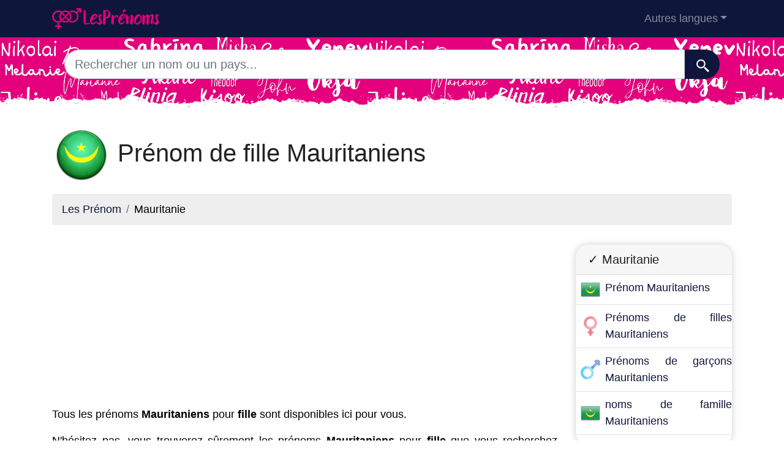

--- FILE ---
content_type: text/html; charset=UTF-8
request_url: https://lesprenoms.eu/mauritanie/fille
body_size: 9954
content:
<!DOCTYPE html>
<html lang="fr"  >

<head>

<meta charset="utf-8">
<meta name="viewport" content="width=device-width, initial-scale=1, shrink-to-fit=no">
<title>Prénom de fille Mauritaniens - Prénom féminin les plus courants en Mauritanie. </title>
<base href="https://lesprenoms.eu/">
		
			
  <meta name="description" content="Si vous cherchez des prénom de filles Mauritaniens, nous vous aidons à trouver les prénom de filles Mauritaniens les plus populaires à 2026">
    <meta property="og:description" content="Si vous cherchez des prénom de filles Mauritaniens, nous vous aidons à trouver les prénom de filles Mauritaniens les plus populaires à 2026" />
    <meta property="og:type" content="article" />
<meta property="og:title" content="Prénom de fille Mauritaniens - Prénom féminin les plus courants en Mauritanie. " />
<meta property="og:url" content="https://lesprenoms.eu/mauritanie/garcon" />
<meta property="og:site_name" content="lesprenoms.eu" />


<meta property="og:image" content="https://lesprenoms.eu/img/lesprenoms.eu/default/1200.jpg" />
<meta property="og:image:secure_url" content="https://lesprenoms.eu/img/lesprenoms.eu/default/1200.jpg" />

<meta name="twitter:card" content="summary_large_image" />
<meta name="twitter:description" content="Si vous cherchez des prénom de filles Mauritaniens, nous vous aidons à trouver les prénom de filles Mauritaniens les plus populaires à 2026" />
<meta name="twitter:title" content="Prénom de fille Mauritaniens - Prénom féminin les plus courants en Mauritanie. " />
<meta name="twitter:site" content="lesprenoms.eu" />
<meta name="twitter:image" content="https://lesprenoms.eu/img/lesprenoms.eu/default/1200.jpg" />
<meta name="twitter:creator" content="lesprenoms.eu" />

<link rel="apple-touch-icon" sizes="57x57" href="images/favicon/apple-icon-57x57.png">
<link rel="apple-touch-icon" sizes="60x60" href="images/favicon/apple-icon-60x60.png">
<link rel="apple-touch-icon" sizes="72x72" href="images/favicon/apple-icon-72x72.png">
<link rel="apple-touch-icon" sizes="76x76" href="images/favicon/apple-icon-76x76.png">
<link rel="apple-touch-icon" sizes="114x114" href="images/favicon/apple-icon-114x114.png">
<link rel="apple-touch-icon" sizes="120x120" href="images/favicon/apple-icon-120x120.png">
<link rel="apple-touch-icon" sizes="144x144" href="images/favicon/apple-icon-144x144.png">
<link rel="apple-touch-icon" sizes="152x152" href="images/favicon/apple-icon-152x152.png">
<link rel="apple-touch-icon" sizes="180x180" href="images/favicon/apple-icon-180x180.png">
<link rel="icon" type="image/png" sizes="192x192"  href="images/favicon/android-icon-192x192.png">
<link rel="icon" type="image/png" sizes="32x32" href="images/favicon/favicon-32x32.png">
<link rel="icon" type="image/png" sizes="96x96" href="images/favicon/favicon-96x96.png">
<link rel="icon" type="image/png" sizes="16x16" href="images/favicon/favicon-16x16.png">
<meta name="msapplication-TileColor" content="#ffffff">
<meta name="msapplication-TileImage" content="images/favicon/ms-icon-144x144.png">
<meta name="theme-color" content="#ffffff">


<link rel="stylesheet" href="https://cdn.jsdelivr.net/npm/bootstrap@4.6.2/dist/css/bootstrap.min.css" integrity="sha384-xOolHFLEh07PJGoPkLv1IbcEPTNtaed2xpHsD9ESMhqIYd0nLMwNLD69Npy4HI+N" crossorigin="anonymous" />


<style>
header{
    background-image: url(images/fondo.png);
  background-color:#e4007c;

    min-height: 120px;

    display:flex;
    position:relative;
    z-index:0;
    padding-bottom:0px;
}




header::after{
    content:'';
    width: 100%;
    height: 30px;
    background-image: url(images/hero-border.png);
    background-repeat: repeat-x;
    position:absolute;
    bottom:0;
    left:0;


}

footer{

  min-height: 180px;

display:flex;
position:relative;


    content:'';
    width: 100%;
    height: 30px;
    background-image: url(images/footer-border.png);
    background-repeat: repeat-x;
    position:relative;
    top:20;
    left:0;


}

h1,h2,h3,h4,h5{color:#903930; }

.cajita{ margin-bottom:20px; padding-bottom:20px; margin-top:20px; border-bottom:2px solid #FFF;}

.cajita{color:#fff!important;}

a {}

/* unvisited link */
a:link {
  color: #0F163b;

}

a:visited {
  color: #0F163b;

}



/* mouse over link */
a:hover {

  text-decoration:underline;
}

.btn-granate{color:#fff ! important;
background-color:#903930;
text-decoration:none ! important;
}

a:hover.btn-granate  {
background-color:#0F163b! important;
}

.btn-1{color:#FFF !important;
background-color:#0F163B;
text-decoration:none ! important;
}

a:hover.btn-1  {
  color:#FFF !important;
background-color:#666! important;
}


.btn-2{
  color:#FFF !important;
background-color:#903930;
text-decoration:none !important;
}

a:hover.btn-2  {
  color:#FFF !important;
background-color:#0F163B! important;
}


.btn-rosa{
  color:#FFF !important;
background-color:#e4007c;
text-decoration:none !important;
}

a:hover.btn-rosa  {
  color:#FFF !important;
background-color:#0F163b ! important;
}


.btn-azul{
  color:#FFF !important;
background-color:#0073e4;
text-decoration:none !important;
}

a:hover.btn-azul  {
  color:#FFF !important;
background-color:#0F163b! important;
}

.dropdown-item{
  text-decoration:none ! important;
}
.text-white a{color:#fff!important;}

.breadcrumb{background-color:#eee;}


.page {
  background-color: #f8f5de;
  background-image: linear-gradient(to right, rgba(255,210,0,0.3), rgba(200, 160, 0, 0.1) 11%, rgba(0,0,0,0) 35%, rgba(200, 160, 0, 0.1) 65%);
  box-shadow: inset 0 0 75px rgba(255,210,0,0.1), inset 0 0 20px rgba(255,210,0,0.2), inset 0 0 30px rgba(220,120,0,0.3);
  color: rgba(0,0,0,0.3);



  padding: 3em;

}

.pagegris {
  background-color: #eee;




  padding: 3em;

}

.fluix {opacity:0.8;}





body {
            font-family: 'Candara', sans-serif !important;
            background: #FFFFFF;
            font-weight: 400 !important;
            color:#000!important;
            font-size:18px!important;
        }
p{font-size:18px!important}
a{font-size:18px!important}
        h1,
        h2,
        h3,
        h4,
        h5,


        h1 {
            color: #222222
        }

        h2,
        h5,
        h6 {
            color: #222222
        }

        h3 {
            color: #222222
        }

        h4 {
            color: #222222
        }

        .list-item{margin-bottom:10px!important;}





        .card{
  border: none;
  transition: all 500ms cubic-bezier(0.19, 1, 0.22, 1);
 overflow:hidden;
 border-radius:20px;
 min-height:300px;
   box-shadow: 0 0 12px 0 rgba(0,0,0,0.2);


   transition: all 500ms cubic-bezier(0.19, 1, 0.22, 1);

  background-repeat:no-repeat;
  background-position: center center;
}

  .card:hover {
    transform: scale(0.95);
  }



  .hover{
    transition: all 500ms cubic-bezier(0.19, 1, 0.22, 1);
    background-size:90%;
background-repeat:no-repeat;
background-position: center center;

  }
  .hover:hover {
    transform: scale(1.10);
  }





.card2{
  border: none;
  transition: all 500ms cubic-bezier(0.19, 1, 0.22, 1);
 overflow:hidden;
 border-radius:20px;

   box-shadow: 0 0 12px 0 rgba(0,0,0,0.2);


}



  .adsbygoogle {
  display: flex;
  justify-content: center;
  align-items: center;
  min-height: 380px;
}


@media(min-width: 500px) {
  .adsbygoogle {
  display: flex;
  justify-content: center;
  align-items: center;
  min-height: 280px;
}
}

.adsbygoogle-noablate{
  min-height: 126px!important;
}





  </style>









<link rel="canonical" href="https://lesprenoms.eu/mauritanie/garcon" />
<link rel="alternate" hreflang="es" href="https://nombresdepersona.com/mauritania/niña" />
<link rel="alternate" hreflang="en" href="https://firstnam.es/mauritania/girl" />
<link rel="alternate" hreflang="de" href="https://dervorname.com/mauretanien/madchen" />
<link rel="alternate" hreflang="fr" href="https://lesprenoms.eu/mauritanie/fille" />
<link rel="alternate" hreflang="it" href="https://nomipropri.eu/mauritania/bambina" />
<link rel="alternate" hreflang="pt" href="https://nomesproprios.com/mauritania/menina" />
<link rel="alternate" hreflang="pl" href="https://nazwy.org/mauretania/dziewczyna" />
<link rel="alternate" hreflang="nl" href="https://voornamen.eu/mauritanie/meisje" />
<link rel="alternate" hreflang="ru" href="https://xn--80ajiqg.net/mavritanija/девушка" />

</head>
<body>

    <!-- Navigation -->
    <nav class="navbar navbar-expand-lg navbar-dark" style="background-color:#0F163b">
      <div class="container">
      <a class="navbar-brand" href="./"><img src="logo/fr.png" width="175" height="35" alt="lesprenoms.eu logo"></a>
        <button class="navbar-toggler navbar-toggler-right" type="button" data-toggle="collapse" data-target="#navbarResponsive" aria-controls="navbarResponsive" aria-expanded="false" aria-label="Toggle navigation">
          <span class="navbar-toggler-icon"></span>
        </button>

        <div class="collapse navbar-collapse dropdown" id="navbarResponsive">
        <ul class="navbar-nav ml-auto">
         
                        <li class="nav-item dropdown">
                            <a class="nav-link dropdown-toggle" id="dropdown09" href="#" data-toggle="dropdown" + aria-expanded="false">Autres langues</a>
                            <div class="dropdown-menu dropdown-content" aria-labelledby="dropdown09">
                            <a class="dropdown-item" href="https://nombresdepersona.com" hreflang="es"><img src="flags/es.png" /> Nombres de Persona</a>            
                            <a class="dropdown-item" href="https://firstnam.es" hreflang="en"><img src="flags/gb.png" /> First names</a>                            <a class="dropdown-item" href="https://dervorname.com" hreflang="en"><img src="flags/de.png" /> Vornamen</a>                                                        <a class="dropdown-item" href="https://nomipropri.eu" hreflang="en"><img src="flags/it.png" /> Nomi Propri</a>                            <a class="dropdown-item" href="https://nomesproprios.com"><img src="flags/pt.png" /> Nomes proprios</a>                            <a class="dropdown-item" href="https://nazwy.org"><img src="flags/pl.png" /> Nazwy</a>                            <a class="dropdown-item" href="https://voornamen.eu"><img src="flags/nl.png" /> Voornamen</a>                            <a class="dropdown-item" href="https://xn--80ajiqg.net"><img src="flags/ru.png" /> имена</a>                        











                            </div>
                        </li>
   
                    </ul>
          </div>
      
      </div>
    </nav>  
    <header>
    <div class="container">

  


<div class="row justify-content-center">
                      <div class="col-12">
                          <form action="search.php" method="GET">
                              <div class="card-body row no-gutters align-items-center">
                                  <div class="col-auto">
                                      <i class="fas fa-search h4 text-body"></i>
                                  </div>
                                  <!--end of col-->
                                  <div class="col">
                                      <input style="border-radius: 60px 0 0 60px;" autocomplete="off"  class="form-control form-control-lg form-control-borderless" id="searchap" name="q" type="search" placeholder="Rechercher un nom ou un pays..." autocomplete="off">
                                     
                                  </div>
                                  <!--end of col-->
                                  <div class="col-auto">
                                      <button style="border-radius: 0 60px 60px 0;background-color:#0F163b" aria-label="Recherche"  class="btn btn-lg" type="submit">
                                      <svg fill="#FFFFFF" xmlns="http://www.w3.org/2000/svg"  viewBox="0 0 22 22" width="23px" height="23px">    <path d="M 9 2 C 5.1458514 2 2 5.1458514 2 9 C 2 12.854149 5.1458514 16 9 16 C 10.747998 16 12.345009 15.348024 13.574219 14.28125 L 14 14.707031 L 14 16 L 20 22 L 22 20 L 16 14 L 14.707031 14 L 14.28125 13.574219 C 15.348024 12.345009 16 10.747998 16 9 C 16 5.1458514 12.854149 2 9 2 z M 9 4 C 11.773268 4 14 6.2267316 14 9 C 14 11.773268 11.773268 14 9 14 C 6.2267316 14 4 11.773268 4 9 C 4 6.2267316 6.2267316 4 9 4 z"/></svg>
                                      </button>
                                  </div>
                                  <!--end of col-->
                              </div>
                          </form>
                          
                      </div>
                
    </div>


</div>

</header>

   
    <!-- Page Content -->
    <div class="container" style="text-align: justify;">

        <!-- Page Heading/Breadcrumbs -->
        <h1 class="mt-4 mb-3"><img src="flags/mr256.png" width="96px" height="96px"/>   Prénom de fille Mauritaniens </h1>

        <ol class="breadcrumb">
            <li class="breadcrumb-item">
                <a href="./">Les Prénom</a>
            </li>
            <li class="breadcrumb-item">
          Mauritanie            </li>
        </ol>

<div class="row">
<div class="col-sm-9 col-md-9">

<script async src="https://pagead2.googlesyndication.com/pagead/js/adsbygoogle.js"></script>
<!-- horizontal adaptable -->
<ins class="adsbygoogle"
     style="display:block"
     data-ad-client="pub-8178564232918506"
     data-ad-slot="5869545213"
     data-ad-format="auto"
     data-full-width-responsive="true"></ins>
<script>
     (adsbygoogle = window.adsbygoogle || []).push({});
</script>
<p>Tous les prénoms <b>Mauritaniens</b> pour <b>fille</b> sont disponibles ici pour vous.
</p><p>N'hésitez pas, vous trouverez sûrement les prénoms <b>Mauritaniens</b> pour <b>fille</b> que vous recherchez dans notre base de données. Ah ! Vous en voulez juste un ? Pas de problème, parcourez notre longue liste de prénoms <b>Mauritaniens</b> de <b>fille</b>, et vous trouverez ce que vous cherchez.</p>﻿<h2>Noms de fille Mauritaniens</h2>

<p>Le moment de choisir le prénom d'un bébé à naître est très important pour les futurs parents. Dans de nombreuses cultures, il était de coutume que le nom du futur bébé soit celui d'un ancêtre de la famille. Les noms des filles étaient autrefois transmis de génération en génération, et de nombreuses filles portent le nom de leur grand-mère ou d'une autre femme importante de la famille. Aujourd'hui, cependant, de plus en plus de personnes mettent de côté cette formule pour choisir le nom de la future fille, et sont prêtes à passer en revue tous les noms de filles avant de prendre leur décision. Pour ces futurs papas et mamans, qui ne veulent pas se limiter quand il s'agit de choisir le meilleur nom pour leur fille, nous avons une liste de noms Mauritaniens pour les filles.</p>



<h2>Les noms de fille Mauritaniens les plus populaires en 2026</h2>.

<ul class="row list-unstyled"> 
<li><a class="btn btn-1 btn m-1" href="mauritanie/a">a</a></li><li><a class="btn btn-1 btn m-1" href="mauritanie/b">b</a></li><li><a class="btn btn-1 btn m-1" href="mauritanie/c">c</a></li><li><a class="btn btn-1 btn m-1" href="mauritanie/d">d</a></li><li><a class="btn btn-1 btn m-1" href="mauritanie/e">e</a></li><li><a class="btn btn-1 btn m-1" href="mauritanie/f">f</a></li><li><a class="btn btn-1 btn m-1" href="mauritanie/g">g</a></li><li><a class="btn btn-1 btn m-1" href="mauritanie/h">h</a></li><li><a class="btn btn-1 btn m-1" href="mauritanie/i">i</a></li><li><a class="btn btn-1 btn m-1" href="mauritanie/j">j</a></li><li><a class="btn btn-1 btn m-1" href="mauritanie/k">k</a></li><li><a class="btn btn-1 btn m-1" href="mauritanie/l">l</a></li><li><a class="btn btn-1 btn m-1" href="mauritanie/m">m</a></li><li><a class="btn btn-1 btn m-1" href="mauritanie/n">n</a></li><li><a class="btn btn-1 btn m-1" href="mauritanie/o">o</a></li><li><a class="btn btn-1 btn m-1" href="mauritanie/p">p</a></li><li><a class="btn btn-1 btn m-1" href="mauritanie/q">q</a></li><li><a class="btn btn-1 btn m-1" href="mauritanie/r">r</a></li><li><a class="btn btn-1 btn m-1" href="mauritanie/s">s</a></li><li><a class="btn btn-1 btn m-1" href="mauritanie/t">t</a></li><li><a class="btn btn-1 btn m-1" href="mauritanie/u">u</a></li><li><a class="btn btn-1 btn m-1" href="mauritanie/v">v</a></li><li><a class="btn btn-1 btn m-1" href="mauritanie/w">w</a></li><li><a class="btn btn-1 btn m-1" href="mauritanie/x">x</a></li><li><a class="btn btn-1 btn m-1" href="mauritanie/y">y</a></li><li><a class="btn btn-1 btn m-1" href="mauritanie/z">z</a></li></ul>
          <ol class="row">


          <li class="list-item col-lg-6 mb-1"><a href="prenom-mariem">Mariem</a> (129457) <img src="assets/img/nina.png" width="16px"></li><li class="list-item col-lg-6 mb-1"><a href="prenom-fatimetou">Fatimetou</a> (124563) <img src="assets/img/nina.png" width="16px"></li><li class="list-item col-lg-6 mb-1"><a href="prenom-aminetou">Aminetou</a> (85251) <img src="assets/img/nina.png" width="16px"></li><li class="list-item col-lg-6 mb-1"><a href="prenom-khadijetou">Khadijetou</a> (75106) <img src="assets/img/nina.png" width="16px"></li><li class="list-item col-lg-6 mb-1"><a href="prenom-aichetou">Aichetou</a> (57917) <img src="assets/img/nina.png" width="16px"></li><li class="list-item col-lg-6 mb-1"><a href="prenom-hawa">Hawa</a> (31599) <img src="assets/img/nina.png" width="16px"></li><li class="list-item col-lg-6 mb-1"><a href="prenom-fatimata">Fatimata</a> (31361) <img src="assets/img/nina.png" width="16px"></li><li class="list-item col-lg-6 mb-1"><a href="prenom-aissata">Aissata</a> (28663) <img src="assets/img/nina.png" width="16px"></li><li class="list-item col-lg-6 mb-1"><a href="prenom-lalla">Lalla</a> (27841) <img src="assets/img/nina.png" width="16px"></li><li class="list-item col-lg-6 mb-1"><a href="prenom-aicha">Aicha</a> (27136) <img src="assets/img/nina.png" width="16px"></li><li class="list-item col-lg-6 mb-1"><a href="prenom-fatma">Fatma</a> (26960) <img src="assets/img/nina.png" width="16px"></li><li class="list-item col-lg-6 mb-1"><a href="prenom-aminata">Aminata</a> (21872) <img src="assets/img/nina.png" width="16px"></li><li class="list-item col-lg-6 mb-1"><a href="prenom-coumba">Coumba</a> (19475) <img src="assets/img/nina.png" width="16px"></li><li class="list-item col-lg-6 mb-1"><a href="prenom-salma">Salma</a> (17026) <img src="assets/img/nina.png" width="16px"></li><li class="list-item col-lg-6 mb-1"><a href="prenom-ely">Ely</a> (16175) <img src="assets/img/nina.png" width="16px"></li><li class="list-item col-lg-6 mb-1"><a href="prenom-oumou">Oumou</a> (16093) <img src="assets/img/nina.png" width="16px"></li><li class="list-item col-lg-6 mb-1"><a href="prenom-teslem">Teslem</a> (14067) <img src="assets/img/nina.png" width="16px"></li><li class="list-item col-lg-6 mb-1"><a href="prenom-maimouna">Maimouna</a> (13994) <img src="assets/img/nina.png" width="16px"></li><li class="list-item col-lg-6 mb-1"><a href="prenom-salka">Salka</a> (13197) <img src="assets/img/nina.png" width="16px"></li><li class="list-item col-lg-6 mb-1"><a href="prenom-marieme">Marieme</a> (12510) <img src="assets/img/nina.png" width="16px"></li><li class="list-item col-lg-6 mb-1"><a href="prenom-adama">Adama</a> (12047) <img src="assets/img/nina.png" width="16px"></li><li class="list-item col-lg-6 mb-1"><a href="prenom-ramata">Ramata</a> (10779) <img src="assets/img/nina.png" width="16px"></li><li class="list-item col-lg-6 mb-1"><a href="prenom-mariam">Mariam</a> (9782) <img src="assets/img/nina.png" width="16px"></li><li class="list-item col-lg-6 mb-1"><a href="prenom-haby">Haby</a> (8637) <img src="assets/img/nina.png" width="16px"></li><li class="list-item col-lg-6 mb-1"><a href="prenom-mama">Mama</a> (8620) <img src="assets/img/nina.png" width="16px"></li><li class="list-item col-lg-6 mb-1"><a href="prenom-faty">Faty</a> (8617) <img src="assets/img/nina.png" width="16px"></li><li class="list-item col-lg-6 mb-1"><a href="prenom-fatou">Fatou</a> (8096) <img src="assets/img/nina.png" width="16px"></li><li class="list-item col-lg-6 mb-1"><a href="prenom-binta">Binta</a> (8096) <img src="assets/img/nina.png" width="16px"></li><li class="list-item col-lg-6 mb-1"><a href="prenom-mahjouba">Mahjouba</a> (7104) <img src="assets/img/nina.png" width="16px"></li><li class="list-item col-lg-6 mb-1"><a href="prenom-zahra">Zahra</a> (6439) <img src="assets/img/nina.png" width="16px"></li><li class="list-item col-lg-6 mb-1"><a href="prenom-halima">Halima</a> (6202) <img src="assets/img/nina.png" width="16px"></li><li class="list-item col-lg-6 mb-1"><a href="prenom-mounina">Mounina</a> (5471) <img src="assets/img/nina.png" width="16px"></li><li class="list-item col-lg-6 mb-1"><a href="prenom-zeina">Zeina</a> (4488) <img src="assets/img/nina.png" width="16px"></li><li class="list-item col-lg-6 mb-1"><a href="prenom-dieynaba">Dieynaba</a> (4296) <img src="assets/img/nina.png" width="16px"></li><li class="list-item col-lg-6 mb-1"><a href="prenom-lala">Lala</a> (4096) <img src="assets/img/nina.png" width="16px"></li><li class="list-item col-lg-6 mb-1"><a href="prenom-penda">Penda</a> (3948) <img src="assets/img/nina.png" width="16px"></li><li class="list-item col-lg-6 mb-1"><a href="prenom-nouha">Nouha</a> (3888) <img src="assets/img/nina.png" width="16px"></li><li class="list-item col-lg-6 mb-1"><a href="prenom-nana">Nana</a> (3772) <img src="assets/img/nina.png" width="16px"></li><li class="list-item col-lg-6 mb-1"><a href="prenom-khady">Khady</a> (3314) <img src="assets/img/nina.png" width="16px"></li><li class="list-item col-lg-6 mb-1"><a href="prenom-houriya">Houriya</a> (3148) <img src="assets/img/nina.png" width="16px"></li><li class="list-item col-lg-6 mb-1"><a href="prenom-khadija">Khadija</a> (3042) <img src="assets/img/nina.png" width="16px"></li><li class="list-item col-lg-6 mb-1"><a href="prenom-tahra">Tahra</a> (2990) <img src="assets/img/nina.png" width="16px"></li><li class="list-item col-lg-6 mb-1"><a href="prenom-mana">Mana</a> (2837) <img src="assets/img/nina.png" width="16px"></li><li class="list-item col-lg-6 mb-1"><a href="prenom-salimata">Salimata</a> (2773) <img src="assets/img/nina.png" width="16px"></li><li class="list-item col-lg-6 mb-1"><a href="prenom-bintou">Bintou</a> (2758) <img src="assets/img/nina.png" width="16px"></li><li class="list-item col-lg-6 mb-1"><a href="prenom-sadio">Sadio</a> (2664) <img src="assets/img/nina.png" width="16px"></li><li class="list-item col-lg-6 mb-1"><a href="prenom-ramatoulaye">Ramatoulaye</a> (2658) <img src="assets/img/nina.png" width="16px"></li><li class="list-item col-lg-6 mb-1"><a href="prenom-leila">Leila</a> (2461) <img src="assets/img/nina.png" width="16px"></li><li class="list-item col-lg-6 mb-1"><a href="prenom-assa">Assa</a> (2354) <img src="assets/img/nina.png" width="16px"></li><li class="list-item col-lg-6 mb-1"><a href="prenom-meriem">Meriem</a> (2298) <img src="assets/img/nina.png" width="16px"></li><li class="list-item col-lg-6 mb-1"><a href="prenom-rabia">Rabia</a> (2161) <img src="assets/img/nina.png" width="16px"></li><li class="list-item col-lg-6 mb-1"><a href="prenom-mariya">Mariya</a> (2132) <img src="assets/img/nina.png" width="16px"></li><li class="list-item col-lg-6 mb-1"><a href="prenom-mariame">Mariame</a> (2054) <img src="assets/img/nina.png" width="16px"></li><li class="list-item col-lg-6 mb-1"><a href="prenom-fatimatou">Fatimatou</a> (1995) <img src="assets/img/nina.png" width="16px"></li><li class="list-item col-lg-6 mb-1"><a href="prenom-haja">Haja</a> (1944) <img src="assets/img/nina.png" width="16px"></li><li class="list-item col-lg-6 mb-1"><a href="prenom-aziza">Aziza</a> (1902) <img src="assets/img/nina.png" width="16px"></li><li class="list-item col-lg-6 mb-1"><a href="prenom-mane">Mane</a> (1860) <img src="assets/img/nina.png" width="16px"></li><li class="list-item col-lg-6 mb-1"><a href="prenom-mouna">Mouna</a> (1853) <img src="assets/img/nina.png" width="16px"></li><li class="list-item col-lg-6 mb-1"><a href="prenom-fatouma">Fatouma</a> (1680) <img src="assets/img/nina.png" width="16px"></li><li class="list-item col-lg-6 mb-1"><a href="prenom-diara">Diara</a> (1547) <img src="assets/img/nina.png" width="16px"></li><li class="list-item col-lg-6 mb-1"><a href="prenom-najia">Najia</a> (1541) <img src="assets/img/nina.png" width="16px"></li><li class="list-item col-lg-6 mb-1"><a href="prenom-zeineb">Zeineb</a> (1513) <img src="assets/img/nina.png" width="16px"></li><li class="list-item col-lg-6 mb-1"><a href="prenom-aichatou">Aichatou</a> (1505) <img src="assets/img/nina.png" width="16px"></li><li class="list-item col-lg-6 mb-1"><a href="prenom-houda">Houda</a> (1455) <img src="assets/img/nina.png" width="16px"></li><li class="list-item col-lg-6 mb-1"><a href="prenom-khira">Khira</a> (1372) <img src="assets/img/nina.png" width="16px"></li><li class="list-item col-lg-6 mb-1"><a href="prenom-maya">Maya</a> (1369) <img src="assets/img/nina.png" width="16px"></li><li class="list-item col-lg-6 mb-1"><a href="prenom-dado">Dado</a> (1368) <img src="assets/img/nina.png" width="16px"></li><li class="list-item col-lg-6 mb-1"><a href="prenom-yacine">Yacine</a> (1356) <img src="assets/img/nina.png" width="16px"></li><li class="list-item col-lg-6 mb-1"><a href="prenom-selma">Selma</a> (1340) <img src="assets/img/nina.png" width="16px"></li><li class="list-item col-lg-6 mb-1"><a href="prenom-mamma">Mamma</a> (1316) <img src="assets/img/nina.png" width="16px"></li><li class="list-item col-lg-6 mb-1"><a href="prenom-aida">Aida</a> (1262) <img src="assets/img/nina.png" width="16px"></li><li class="list-item col-lg-6 mb-1"><a href="prenom-naha">Naha</a> (1226) <img src="assets/img/nina.png" width="16px"></li><li class="list-item col-lg-6 mb-1"><a href="prenom-sira">Sira</a> (1216) <img src="assets/img/nina.png" width="16px"></li><li class="list-item col-lg-6 mb-1"><a href="prenom-mary">Mary</a> (1114) <img src="assets/img/nina.png" width="16px"></li><li class="list-item col-lg-6 mb-1"><a href="prenom-noura">Noura</a> (1093) <img src="assets/img/nina.png" width="16px"></li><li class="list-item col-lg-6 mb-1"><a href="prenom-fatme">Fatme</a> (1081) <img src="assets/img/nina.png" width="16px"></li><li class="list-item col-lg-6 mb-1"><a href="prenom-rahma">Rahma</a> (1074) <img src="assets/img/nina.png" width="16px"></li><li class="list-item col-lg-6 mb-1"><a href="prenom-nene">Nene</a> (1044) <img src="assets/img/nina.png" width="16px"></li><li class="list-item col-lg-6 mb-1"><a href="prenom-mariama">Mariama</a> (1011) <img src="assets/img/nina.png" width="16px"></li><li class="list-item col-lg-6 mb-1"><a href="prenom-hanna">Hanna</a> (1002) <img src="assets/img/nina.png" width="16px"></li><li class="list-item col-lg-6 mb-1"><a href="prenom-diarra">Diarra</a> (999) <img src="assets/img/nina.png" width="16px"></li><li class="list-item col-lg-6 mb-1"><a href="prenom-amy">Amy</a> (995) <img src="assets/img/nina.png" width="16px"></li><li class="list-item col-lg-6 mb-1"><a href="prenom-mina">Mina</a> (967) <img src="assets/img/nina.png" width="16px"></li><li class="list-item col-lg-6 mb-1"><a href="prenom-cira">Cira</a> (966) <img src="assets/img/nina.png" width="16px"></li><li class="list-item col-lg-6 mb-1"><a href="prenom-awa">Awa</a> (939) <img src="assets/img/nina.png" width="16px"></li><li class="list-item col-lg-6 mb-1"><a href="prenom-fama">Fama</a> (928) <img src="assets/img/nina.png" width="16px"></li><li class="list-item col-lg-6 mb-1"><a href="prenom-ami">Ami</a> (918) <img src="assets/img/nina.png" width="16px"></li><li class="list-item col-lg-6 mb-1"><a href="prenom-maty">Maty</a> (883) <img src="assets/img/nina.png" width="16px"></li><li class="list-item col-lg-6 mb-1"><a href="prenom-maryem">Maryem</a> (883) <img src="assets/img/nina.png" width="16px"></li><li class="list-item col-lg-6 mb-1"><a href="prenom-nasra">Nasra</a> (882) <img src="assets/img/nina.png" width="16px"></li><li class="list-item col-lg-6 mb-1"><a href="prenom-fanta">Fanta</a> (867) <img src="assets/img/nina.png" width="16px"></li><li class="list-item col-lg-6 mb-1"><a href="prenom-sarra">Sarra</a> (845) <img src="assets/img/nina.png" width="16px"></li><li class="list-item col-lg-6 mb-1"><a href="prenom-fatoumata">Fatoumata</a> (832) <img src="assets/img/nina.png" width="16px"></li><li class="list-item col-lg-6 mb-1"><a href="prenom-hana">Hana</a> (801) <img src="assets/img/nina.png" width="16px"></li><li class="list-item col-lg-6 mb-1"><a href="prenom-ghlana">Ghlana</a> (784) <img src="assets/img/nina.png" width="16px"></li><li class="list-item col-lg-6 mb-1"><a href="prenom-slama">Slama</a> (770) <img src="assets/img/nina.png" width="16px"></li><li class="list-item col-lg-6 mb-1"><a href="prenom-khadijatou">Khadijatou</a> (753) <img src="assets/img/nina.png" width="16px"></li><li class="list-item col-lg-6 mb-1"><a href="prenom-sara">Sara</a> (749) <img src="assets/img/nina.png" width="16px"></li><li class="list-item col-lg-6 mb-1"><a href="prenom-sabah">Sabah</a> (742) <img src="assets/img/nina.png" width="16px"></li><li class="list-item col-lg-6 mb-1"><a href="prenom-hassina">Hassina</a> (720) <img src="assets/img/nina.png" width="16px"></li><li class="list-item col-lg-6 mb-1"><a href="prenom-valle">Valle</a> (711) <img src="assets/img/nina.png" width="16px"></li><li class="list-item col-lg-6 mb-1"><a href="prenom-zehra">Zehra</a> (709) <img src="assets/img/nina.png" width="16px"></li><li class="list-item col-lg-6 mb-1"><a href="prenom-marietou">Marietou</a> (674) <img src="assets/img/nina.png" width="16px"></li><li class="list-item col-lg-6 mb-1"><a href="prenom-ghalia">Ghalia</a> (673) <img src="assets/img/nina.png" width="16px"></li><li class="list-item col-lg-6 mb-1"><a href="prenom-astou">Astou</a> (670) <img src="assets/img/nina.png" width="16px"></li><li class="list-item col-lg-6 mb-1"><a href="prenom-salha">Salha</a> (670) <img src="assets/img/nina.png" width="16px"></li><li class="list-item col-lg-6 mb-1"><a href="prenom-mine">Mine</a> (666) <img src="assets/img/nina.png" width="16px"></li><li class="list-item col-lg-6 mb-1"><a href="prenom-dienaba">Dienaba</a> (656) <img src="assets/img/nina.png" width="16px"></li><li class="list-item col-lg-6 mb-1"><a href="prenom-lalia">Lalia</a> (642) <img src="assets/img/nina.png" width="16px"></li><li class="list-item col-lg-6 mb-1"><a href="prenom-mbarka">Mbarka</a> (613) <img src="assets/img/nina.png" width="16px"></li><li class="list-item col-lg-6 mb-1"><a href="prenom-minata">Minata</a> (604) <img src="assets/img/nina.png" width="16px"></li><li class="list-item col-lg-6 mb-1"><a href="prenom-nour">Nour</a> (595) <img src="assets/img/nina.png" width="16px"></li><li class="list-item col-lg-6 mb-1"><a href="prenom-medina">Medina</a> (580) <img src="assets/img/nina.png" width="16px"></li><li class="list-item col-lg-6 mb-1"><a href="prenom-aya">Aya</a> (575) <img src="assets/img/nina.png" width="16px"></li><li class="list-item col-lg-6 mb-1"><a href="prenom-hada">Hada</a> (572) <img src="assets/img/nina.png" width="16px"></li><li class="list-item col-lg-6 mb-1"><a href="prenom-nena">Nena</a> (545) <img src="assets/img/nina.png" width="16px"></li><li class="list-item col-lg-6 mb-1"><a href="prenom-mini">Mini</a> (529) <img src="assets/img/nina.png" width="16px"></li><li class="list-item col-lg-6 mb-1"><a href="prenom-fatima">Fatima</a> (523) <img src="assets/img/nina.png" width="16px"></li><li class="list-item col-lg-6 mb-1"><a href="prenom-sokhna">Sokhna</a> (512) <img src="assets/img/nina.png" width="16px"></li><li class="list-item col-lg-6 mb-1"><a href="prenom-mansoura">Mansoura</a> (480) <img src="assets/img/nina.png" width="16px"></li><li class="list-item col-lg-6 mb-1"><a href="prenom-bouchra">Bouchra</a> (460) <img src="assets/img/nina.png" width="16px"></li><li class="list-item col-lg-6 mb-1"><a href="prenom-najiya">Najiya</a> (448) <img src="assets/img/nina.png" width="16px"></li><li class="list-item col-lg-6 mb-1"><a href="prenom-warda">Warda</a> (438) <img src="assets/img/nina.png" width="16px"></li><li class="list-item col-lg-6 mb-1"><a href="prenom-esma">Esma</a> (436) <img src="assets/img/nina.png" width="16px"></li><li class="list-item col-lg-6 mb-1"><a href="prenom-anta">Anta</a> (427) <img src="assets/img/nina.png" width="16px"></li><li class="list-item col-lg-6 mb-1"><a href="prenom-soumeya">Soumeya</a> (425) <img src="assets/img/nina.png" width="16px"></li><li class="list-item col-lg-6 mb-1"><a href="prenom-safiya">Safiya</a> (422) <img src="assets/img/nina.png" width="16px"></li><li class="list-item col-lg-6 mb-1"><a href="prenom-maria">Maria</a> (420) <img src="assets/img/nina.png" width="16px"></li><li class="list-item col-lg-6 mb-1"><a href="prenom-sultana">Sultana</a> (419) <img src="assets/img/nina.png" width="16px"></li><li class="list-item col-lg-6 mb-1"><a href="prenom-hanne">Hanne</a> (414) <img src="assets/img/nina.png" width="16px"></li><li class="list-item col-lg-6 mb-1"><a href="prenom-haya">Haya</a> (391) <img src="assets/img/nina.png" width="16px"></li><li class="list-item col-lg-6 mb-1"><a href="prenom-habiba">Habiba</a> (391) <img src="assets/img/nina.png" width="16px"></li><li class="list-item col-lg-6 mb-1"><a href="prenom-rabiaa">Rabiaa</a> (371) <img src="assets/img/nina.png" width="16px"></li><li class="list-item col-lg-6 mb-1"><a href="prenom-hadiya">Hadiya</a> (363) <img src="assets/img/nina.png" width="16px"></li><li class="list-item col-lg-6 mb-1"><a href="prenom-goundo">Goundo</a> (357) <img src="assets/img/nina.png" width="16px"></li><li class="list-item col-lg-6 mb-1"><a href="prenom-madina">Madina</a> (354) <img src="assets/img/nina.png" width="16px"></li><li class="list-item col-lg-6 mb-1"><a href="prenom-chama">Chama</a> (346) <img src="assets/img/nina.png" width="16px"></li><li class="list-item col-lg-6 mb-1"><a href="prenom-sima">Sima</a> (346) <img src="assets/img/nina.png" width="16px"></li><li class="list-item col-lg-6 mb-1"><a href="prenom-emine">Emine</a> (345) <img src="assets/img/nina.png" width="16px"></li><li class="list-item col-lg-6 mb-1"><a href="prenom-enna">Enna</a> (343) <img src="assets/img/nina.png" width="16px"></li><li class="list-item col-lg-6 mb-1"><a href="prenom-hasna">Hasna</a> (330) <img src="assets/img/nina.png" width="16px"></li><li class="list-item col-lg-6 mb-1"><a href="prenom-mabrouka">Mabrouka</a> (325) <img src="assets/img/nina.png" width="16px"></li><li class="list-item col-lg-6 mb-1"><a href="prenom-hadia">Hadia</a> (325) <img src="assets/img/nina.png" width="16px"></li><li class="list-item col-lg-6 mb-1"><a href="prenom-saida">Saida</a> (324) <img src="assets/img/nina.png" width="16px"></li><li class="list-item col-lg-6 mb-1"><a href="prenom-bineta">Bineta</a> (320) <img src="assets/img/nina.png" width="16px"></li><li class="list-item col-lg-6 mb-1"><a href="prenom-fatim">Fatim</a> (310) <img src="assets/img/nina.png" width="16px"></li><li class="list-item col-lg-6 mb-1"><a href="prenom-mika">Mika</a> (309) <img src="assets/img/nina.png" width="16px"></li><li class="list-item col-lg-6 mb-1"><a href="prenom-dida">Dida</a> (307) <img src="assets/img/nina.png" width="16px"></li><li class="list-item col-lg-6 mb-1"><a href="prenom-mariatou">Mariatou</a> (298) <img src="assets/img/nina.png" width="16px"></li><li class="list-item col-lg-6 mb-1"><a href="prenom-chrifa">Chrifa</a> (290) <img src="assets/img/nina.png" width="16px"></li><li class="list-item col-lg-6 mb-1"><a href="prenom-messaouda">Messaouda</a> (288) <img src="assets/img/nina.png" width="16px"></li><li class="list-item col-lg-6 mb-1"><a href="prenom-maha">Maha</a> (288) <img src="assets/img/nina.png" width="16px"></li><li class="list-item col-lg-6 mb-1"><a href="prenom-sita">Sita</a> (284) <img src="assets/img/nina.png" width="16px"></li><li class="list-item col-lg-6 mb-1"><a href="prenom-aycha">Aycha</a> (281) <img src="assets/img/nina.png" width="16px"></li><li class="list-item col-lg-6 mb-1"><a href="prenom-sally">Sally</a> (280) <img src="assets/img/nina.png" width="16px"></li><li class="list-item col-lg-6 mb-1"><a href="prenom-maryama">Maryama</a> (280) <img src="assets/img/nina.png" width="16px"></li><li class="list-item col-lg-6 mb-1"><a href="prenom-bella">Bella</a> (272) <img src="assets/img/nina.png" width="16px"></li><li class="list-item col-lg-6 mb-1"><a href="prenom-siham">Siham</a> (260) <img src="assets/img/nina.png" width="16px"></li><li class="list-item col-lg-6 mb-1"><a href="prenom-amina">Amina</a> (257) <img src="assets/img/nina.png" width="16px"></li><li class="list-item col-lg-6 mb-1"><a href="prenom-safia">Safia</a> (252) <img src="assets/img/nina.png" width="16px"></li><li class="list-item col-lg-6 mb-1"><a href="prenom-ndeye">Ndeye</a> (247) <img src="assets/img/nina.png" width="16px"></li><li class="list-item col-lg-6 mb-1"><a href="prenom-rama">Rama</a> (244) <img src="assets/img/nina.png" width="16px"></li><li class="list-item col-lg-6 mb-1"><a href="prenom-baya">Baya</a> (242) <img src="assets/img/nina.png" width="16px"></li><li class="list-item col-lg-6 mb-1"><a href="prenom-mari">Mari</a> (240) <img src="assets/img/nina.png" width="16px"></li><li class="list-item col-lg-6 mb-1"><a href="prenom-anna">Anna</a> (239) <img src="assets/img/nina.png" width="16px"></li><li class="list-item col-lg-6 mb-1"><a href="prenom-leyla">Leyla</a> (232) <img src="assets/img/nina.png" width="16px"></li><li class="list-item col-lg-6 mb-1"><a href="prenom-izza">Izza</a> (226) <img src="assets/img/nina.png" width="16px"></li><li class="list-item col-lg-6 mb-1"><a href="prenom-cherifa">Cherifa</a> (226) <img src="assets/img/nina.png" width="16px"></li><li class="list-item col-lg-6 mb-1"><a href="prenom-monina">Monina</a> (226) <img src="assets/img/nina.png" width="16px"></li><li class="list-item col-lg-6 mb-1"><a href="prenom-darja">Darja</a> (221) <img src="assets/img/nina.png" width="16px"></li><li class="list-item col-lg-6 mb-1"><a href="prenom-kadiatou">Kadiatou</a> (218) <img src="assets/img/nina.png" width="16px"></li><li class="list-item col-lg-6 mb-1"><a href="prenom-ena">Ena</a> (207) <img src="assets/img/nina.png" width="16px"></li><li class="list-item col-lg-6 mb-1"><a href="prenom-assiya">Assiya</a> (205) <img src="assets/img/nina.png" width="16px"></li><li class="list-item col-lg-6 mb-1"><a href="prenom-le">Le</a> (205) <img src="assets/img/nina.png" width="16px"></li><li class="list-item col-lg-6 mb-1"><a href="prenom-amal">Amal</a> (201) <img src="assets/img/nina.png" width="16px"></li><li class="list-item col-lg-6 mb-1"><a href="prenom-azza">Azza</a> (195) <img src="assets/img/nina.png" width="16px"></li><li class="list-item col-lg-6 mb-1"><a href="prenom-hanane">Hanane</a> (191) <img src="assets/img/nina.png" width="16px"></li><li class="list-item col-lg-6 mb-1"><a href="prenom-eba">Eba</a> (191) <img src="assets/img/nina.png" width="16px"></li><li class="list-item col-lg-6 mb-1"><a href="prenom-emina">Emina</a> (189) <img src="assets/img/nina.png" width="16px"></li><li class="list-item col-lg-6 mb-1"><a href="prenom-eli">Eli</a> (187) <img src="assets/img/nina.png" width="16px"></li><li class="list-item col-lg-6 mb-1"><a href="prenom-marie">Marie</a> (186) <img src="assets/img/nina.png" width="16px"></li><li class="list-item col-lg-6 mb-1"><a href="prenom-meryem">Meryem</a> (184) <img src="assets/img/nina.png" width="16px"></li><li class="list-item col-lg-6 mb-1"><a href="prenom-saada">Saada</a> (181) <img src="assets/img/nina.png" width="16px"></li><li class="list-item col-lg-6 mb-1"><a href="prenom-chaia">Chaia</a> (180) <img src="assets/img/nina.png" width="16px"></li><li class="list-item col-lg-6 mb-1"><a href="prenom-hafsa">Hafsa</a> (179) <img src="assets/img/nina.png" width="16px"></li><li class="list-item col-lg-6 mb-1"><a href="prenom-edy">Edy</a> (177) <img src="assets/img/nina.png" width="16px"></li><li class="list-item col-lg-6 mb-1"><a href="prenom-houria">Houria</a> (173) <img src="assets/img/nina.png" width="16px"></li><li class="list-item col-lg-6 mb-1"><a href="prenom-kadidia">Kadidia</a> (172) <img src="assets/img/nina.png" width="16px"></li><li class="list-item col-lg-6 mb-1"><a href="prenom-aminta">Aminta</a> (172) <img src="assets/img/nina.png" width="16px"></li><li class="list-item col-lg-6 mb-1"><a href="prenom-rayhana">Rayhana</a> (171) <img src="assets/img/nina.png" width="16px"></li><li class="list-item col-lg-6 mb-1"><a href="prenom-daya">Daya</a> (168) <img src="assets/img/nina.png" width="16px"></li><li class="list-item col-lg-6 mb-1"><a href="prenom-merieme">Merieme</a> (167) <img src="assets/img/nina.png" width="16px"></li><li class="list-item col-lg-6 mb-1"><a href="prenom-vali">Vali</a> (164) <img src="assets/img/nina.png" width="16px"></li><li class="list-item col-lg-6 mb-1"><a href="prenom-oulimata">Oulimata</a> (161) <img src="assets/img/nina.png" width="16px"></li><li class="list-item col-lg-6 mb-1"><a href="prenom-hinda">Hinda</a> (158) <img src="assets/img/nina.png" width="16px"></li><li class="list-item col-lg-6 mb-1"><a href="prenom-aza">Aza</a> (156) <img src="assets/img/nina.png" width="16px"></li><li class="list-item col-lg-6 mb-1"><a href="prenom-hafssa">Hafssa</a> (154) <img src="assets/img/nina.png" width="16px"></li><li class="list-item col-lg-6 mb-1"><a href="prenom-talia">Talia</a> (153) <img src="assets/img/nina.png" width="16px"></li><li class="list-item col-lg-6 mb-1"><a href="prenom-emma">Emma</a> (150) <img src="assets/img/nina.png" width="16px"></li><li class="list-item col-lg-6 mb-1"><a href="prenom-ema">Ema</a> (150) <img src="assets/img/nina.png" width="16px"></li><li class="list-item col-lg-6 mb-1"><a href="prenom-arame">Arame</a> (149) <img src="assets/img/nina.png" width="16px"></li><li class="list-item col-lg-6 mb-1"><a href="prenom-zaida">Zaida</a> (149) <img src="assets/img/nina.png" width="16px"></li><li class="list-item col-lg-6 mb-1"><a href="prenom-dana">Dana</a> (146) <img src="assets/img/nina.png" width="16px"></li><li class="list-item col-lg-6 mb-1"><a href="prenom-aissatou">Aissatou</a> (142) <img src="assets/img/nina.png" width="16px"></li><li class="list-item col-lg-6 mb-1"><a href="prenom-tama">Tama</a> (140) <img src="assets/img/nina.png" width="16px"></li><li class="list-item col-lg-6 mb-1"><a href="prenom-safietou">Safietou</a> (140) <img src="assets/img/nina.png" width="16px"></li><li class="list-item col-lg-6 mb-1"><a href="prenom-oumama">Oumama</a> (137) <img src="assets/img/nina.png" width="16px"></li><li class="list-item col-lg-6 mb-1"><a href="prenom-asma">Asma</a> (136) <img src="assets/img/nina.png" width="16px"></li><li class="list-item col-lg-6 mb-1"><a href="prenom-aide">Aide</a> (135) <img src="assets/img/nina.png" width="16px"></li><li class="list-item col-lg-6 mb-1"><a href="prenom-eddy">Eddy</a> (127) <img src="assets/img/nina.png" width="16px"></li><li class="list-item col-lg-6 mb-1"><a href="prenom-meriame">Meriame</a> (127) <img src="assets/img/nina.png" width="16px"></li><li class="list-item col-lg-6 mb-1"><a href="prenom-nina">Nina</a> (127) <img src="assets/img/nina.png" width="16px"></li><li class="list-item col-lg-6 mb-1"><a href="prenom-rokhaya">Rokhaya</a> (124) <img src="assets/img/nina.png" width="16px"></li><li class="list-item col-lg-6 mb-1"><a href="prenom-lekbira">Lekbira</a> (124) <img src="assets/img/nina.png" width="16px"></li><li class="list-item col-lg-6 mb-1"><a href="prenom-sire">Sire</a> (120) <img src="assets/img/nina.png" width="16px"></li><li class="list-item col-lg-6 mb-1"><a href="prenom-atika">Atika</a> (117) <img src="assets/img/nina.png" width="16px"></li><li class="list-item col-lg-6 mb-1"><a href="prenom-iza">Iza</a> (117) <img src="assets/img/nina.png" width="16px"></li><li class="list-item col-lg-6 mb-1"><a href="prenom-kadija">Kadija</a> (115) <img src="assets/img/nina.png" width="16px"></li><li class="list-item col-lg-6 mb-1"><a href="prenom-raya">Raya</a> (114) <img src="assets/img/nina.png" width="16px"></li><li class="list-item col-lg-6 mb-1"><a href="prenom-danna">Danna</a> (113) <img src="assets/img/nina.png" width="16px"></li><li class="list-item col-lg-6 mb-1"><a href="prenom-haide">Haide</a> (109) <img src="assets/img/nina.png" width="16px"></li><li class="list-item col-lg-6 mb-1"><a href="prenom-aissa">Aissa</a> (108) <img src="assets/img/nina.png" width="16px"></li><li class="list-item col-lg-6 mb-1"><a href="prenom-amma">Amma</a> (107) <img src="assets/img/nina.png" width="16px"></li><li class="list-item col-lg-6 mb-1"><a href="prenom-jemaa">Jemaa</a> (105) <img src="assets/img/nina.png" width="16px"></li><li class="list-item col-lg-6 mb-1"><a href="prenom-jamila">Jamila</a> (104) <img src="assets/img/nina.png" width="16px"></li><li class="list-item col-lg-6 mb-1"><a href="prenom-raja">Raja</a> (103) <img src="assets/img/nina.png" width="16px"></li><li class="list-item col-lg-6 mb-1"><a href="prenom-khaira">Khaira</a> (103) <img src="assets/img/nina.png" width="16px"></li><li class="list-item col-lg-6 mb-1"><a href="prenom-amara">Amara</a> (102) <img src="assets/img/nina.png" width="16px"></li><li class="list-item col-lg-6 mb-1"><a href="prenom-laziza">Laziza</a> (99) <img src="assets/img/nina.png" width="16px"></li><li class="list-item col-lg-6 mb-1"><a href="prenom-mati">Mati</a> (98) <img src="assets/img/nina.png" width="16px"></li><li class="list-item col-lg-6 mb-1"><a href="prenom-aby">Aby</a> (97) <img src="assets/img/nina.png" width="16px"></li><li class="list-item col-lg-6 mb-1"><a href="prenom-hamama">Hamama</a> (97) <img src="assets/img/nina.png" width="16px"></li><li class="list-item col-lg-6 mb-1"><a href="prenom-naya">Naya</a> (97) <img src="assets/img/nina.png" width="16px"></li><li class="list-item col-lg-6 mb-1"><a href="prenom-kheira">Kheira</a> (96) <img src="assets/img/nina.png" width="16px"></li><li class="list-item col-lg-6 mb-1"><a href="prenom-alia">Alia</a> (95) <img src="assets/img/nina.png" width="16px"></li><li class="list-item col-lg-6 mb-1"><a href="prenom-salima">Salima</a> (95) <img src="assets/img/nina.png" width="16px"></li><li class="list-item col-lg-6 mb-1"><a href="prenom-marya">Marya</a> (92) <img src="assets/img/nina.png" width="16px"></li><li class="list-item col-lg-6 mb-1"><a href="prenom-rabab">Rabab</a> (92) <img src="assets/img/nina.png" width="16px"></li><li class="list-item col-lg-6 mb-1"><a href="prenom-mimi">Mimi</a> (91) <img src="assets/img/nina.png" width="16px"></li><li class="list-item col-lg-6 mb-1"><a href="prenom-najat">Najat</a> (91) <img src="assets/img/nina.png" width="16px"></li><li class="list-item col-lg-6 mb-1"><a href="prenom-seida">Seida</a> (91) <img src="assets/img/nina.png" width="16px"></li><li class="list-item col-lg-6 mb-1"><a href="prenom-nafissatou">Nafissatou</a> (90) <img src="assets/img/nina.png" width="16px"></li><li class="list-item col-lg-6 mb-1"><a href="prenom-salama">Salama</a> (89) <img src="assets/img/nina.png" width="16px"></li><li class="list-item col-lg-6 mb-1"><a href="prenom-rahel">Rahel</a> (87) <img src="assets/img/nina.png" width="16px"></li><li class="list-item col-lg-6 mb-1"><a href="prenom-magatte">Magatte</a> (87) <img src="assets/img/nina.png" width="16px"></li><li class="list-item col-lg-6 mb-1"><a href="prenom-fatime">Fatime</a> (86) <img src="assets/img/nina.png" width="16px"></li><li class="list-item col-lg-6 mb-1"><a href="prenom-diana">Diana</a> (86) <img src="assets/img/nina.png" width="16px"></li><li class="list-item col-lg-6 mb-1"><a href="prenom-meta">Meta</a> (86) <img src="assets/img/nina.png" width="16px"></li><li class="list-item col-lg-6 mb-1"><a href="prenom-arwa">Arwa</a> (85) <img src="assets/img/nina.png" width="16px"></li><li class="list-item col-lg-6 mb-1"><a href="prenom-nafissa">Nafissa</a> (84) <img src="assets/img/nina.png" width="16px"></li><li class="list-item col-lg-6 mb-1"><a href="prenom-najah">Najah</a> (83) <img src="assets/img/nina.png" width="16px"></li><li class="list-item col-lg-6 mb-1"><a href="prenom-alya">Alya</a> (83) <img src="assets/img/nina.png" width="16px"></li><li class="list-item col-lg-6 mb-1"><a href="prenom-oumhani">Oumhani</a> (83) <img src="assets/img/nina.png" width="16px"></li><li class="list-item col-lg-6 mb-1"><a href="prenom-maina">Maina</a> (82) <img src="assets/img/nina.png" width="16px"></li><li class="list-item col-lg-6 mb-1"><a href="prenom-sina">Sina</a> (80) <img src="assets/img/nina.png" width="16px"></li><li class="list-item col-lg-6 mb-1"><a href="prenom-maryame">Maryame</a> (79) <img src="assets/img/nina.png" width="16px"></li><li class="list-item col-lg-6 mb-1"><a href="prenom-halimatou">Halimatou</a> (79) <img src="assets/img/nina.png" width="16px"></li><li class="list-item col-lg-6 mb-1"><a href="prenom-saima">Saima</a> (78) <img src="assets/img/nina.png" width="16px"></li><li class="list-item col-lg-6 mb-1"><a href="prenom-yama">Yama</a> (78) <img src="assets/img/nina.png" width="16px"></li><li class="list-item col-lg-6 mb-1"><a href="prenom-aliya">Aliya</a> (77) <img src="assets/img/nina.png" width="16px"></li><li class="list-item col-lg-6 mb-1"><a href="prenom-heide">Heide</a> (76) <img src="assets/img/nina.png" width="16px"></li><li class="list-item col-lg-6 mb-1"><a href="prenom-banna">Banna</a> (75) <img src="assets/img/nina.png" width="16px"></li><li class="list-item col-lg-6 mb-1"><a href="prenom-henda">Henda</a> (73) <img src="assets/img/nina.png" width="16px"></li><li class="list-item col-lg-6 mb-1"><a href="prenom-hassna">Hassna</a> (73) <img src="assets/img/nina.png" width="16px"></li><li class="list-item col-lg-6 mb-1"><a href="prenom-mar">Mar</a> (72) <img src="assets/img/nina.png" width="16px"></li><li class="list-item col-lg-6 mb-1"><a href="prenom-nouara">Nouara</a> (72) <img src="assets/img/nina.png" width="16px"></li><li class="list-item col-lg-6 mb-1"><a href="prenom-zeinab">Zeinab</a> (72) <img src="assets/img/nina.png" width="16px"></li><li class="list-item col-lg-6 mb-1"><a href="prenom-eda">Eda</a> (72) <img src="assets/img/nina.png" width="16px"></li><li class="list-item col-lg-6 mb-1"><a href="prenom-emel">Emel</a> (71) <img src="assets/img/nina.png" width="16px"></li><li class="list-item col-lg-6 mb-1"><a href="prenom-ida">Ida</a> (71) <img src="assets/img/nina.png" width="16px"></li><li class="list-item col-lg-6 mb-1"><a href="prenom-lamina">Lamina</a> (69) <img src="assets/img/nina.png" width="16px"></li><li class="list-item col-lg-6 mb-1"><a href="prenom-assia">Assia</a> (68) <img src="assets/img/nina.png" width="16px"></li><li class="list-item col-lg-6 mb-1"><a href="prenom-sajida">Sajida</a> (68) <img src="assets/img/nina.png" width="16px"></li><li class="list-item col-lg-6 mb-1"><a href="prenom-hanan">Hanan</a> (68) <img src="assets/img/nina.png" width="16px"></li><li class="list-item col-lg-6 mb-1"><a href="prenom-neda">Neda</a> (68) <img src="assets/img/nina.png" width="16px"></li><li class="list-item col-lg-6 mb-1"><a href="prenom-daba">Daba</a> (67) <img src="assets/img/nina.png" width="16px"></li><li class="list-item col-lg-6 mb-1"><a href="prenom-maryam">Maryam</a> (67) <img src="assets/img/nina.png" width="16px"></li><li class="list-item col-lg-6 mb-1"><a href="prenom-nani">Nani</a> (67) <img src="assets/img/nina.png" width="16px"></li><li class="list-item col-lg-6 mb-1"><a href="prenom-rime">Rime</a> (66) <img src="assets/img/nina.png" width="16px"></li><li class="list-item col-lg-6 mb-1"><a href="prenom-beda">Beda</a> (65) <img src="assets/img/nina.png" width="16px"></li><li class="list-item col-lg-6 mb-1"><a href="prenom-anne">Anne</a> (64) <img src="assets/img/nina.png" width="16px"></li><li class="list-item col-lg-6 mb-1"><a href="prenom-fara">Fara</a> (63) <img src="assets/img/nina.png" width="16px"></li><li class="list-item col-lg-6 mb-1"><a href="prenom-nezha">Nezha</a> (62) <img src="assets/img/nina.png" width="16px"></li><li class="list-item col-lg-6 mb-1"><a href="prenom-souad">Souad</a> (62) <img src="assets/img/nina.png" width="16px"></li><li class="list-item col-lg-6 mb-1"><a href="prenom-zayda">Zayda</a> (59) <img src="assets/img/nina.png" width="16px"></li><li class="list-item col-lg-6 mb-1"><a href="prenom-mona">Mona</a> (58) <img src="assets/img/nina.png" width="16px"></li><li class="list-item col-lg-6 mb-1"><a href="prenom-yali">Yali</a> (58) <img src="assets/img/nina.png" width="16px"></li><li class="list-item col-lg-6 mb-1"><a href="prenom-aina">Aina</a> (54) <img src="assets/img/nina.png" width="16px"></li><li class="list-item col-lg-6 mb-1"><a href="prenom-fatema">Fatema</a> (54) <img src="assets/img/nina.png" width="16px"></li><li class="list-item col-lg-6 mb-1"><a href="prenom-asta">Asta</a> (53) <img src="assets/img/nina.png" width="16px"></li><li class="list-item col-lg-6 mb-1"><a href="prenom-diyana">Diyana</a> (53) <img src="assets/img/nina.png" width="16px"></li><li class="list-item col-lg-6 mb-1"><a href="prenom-ayah">Ayah</a> (53) <img src="assets/img/nina.png" width="16px"></li><li class="list-item col-lg-6 mb-1"><a href="prenom-khawla">Khawla</a> (53) <img src="assets/img/nina.png" width="16px"></li><li class="list-item col-lg-6 mb-1"><a href="prenom-khoudia">Khoudia</a> (52) <img src="assets/img/nina.png" width="16px"></li><li class="list-item col-lg-6 mb-1"><a href="prenom-meriam">Meriam</a> (51) <img src="assets/img/nina.png" width="16px"></li><li class="list-item col-lg-6 mb-1"><a href="prenom-bela">Bela</a> (51) <img src="assets/img/nina.png" width="16px"></li><li class="list-item col-lg-6 mb-1"><a href="prenom-mara">Mara</a> (51) <img src="assets/img/nina.png" width="16px"></li><li class="list-item col-lg-6 mb-1"><a href="prenom-neiba">Neiba</a> (51) <img src="assets/img/nina.png" width="16px"></li><li class="list-item col-lg-6 mb-1"><a href="prenom-hina">Hina</a> (51) <img src="assets/img/nina.png" width="16px"></li><li class="list-item col-lg-6 mb-1"><a href="prenom-tana">Tana</a> (50) <img src="assets/img/nina.png" width="16px"></li><li class="list-item col-lg-6 mb-1"><a href="prenom-ana">Ana</a> (49) <img src="assets/img/nina.png" width="16px"></li><li class="list-item col-lg-6 mb-1"><a href="prenom-imane">Imane</a> (48) <img src="assets/img/nina.png" width="16px"></li><li class="list-item col-lg-6 mb-1"><a href="prenom-betty">Betty</a> (48) <img src="assets/img/nina.png" width="16px"></li><li class="list-item col-lg-6 mb-1"><a href="prenom-rim">Rim</a> (48) <img src="assets/img/nina.png" width="16px"></li><li class="list-item col-lg-6 mb-1"><a href="prenom-bousso">Bousso</a> (47) <img src="assets/img/nina.png" width="16px"></li><li class="list-item col-lg-6 mb-1"><a href="prenom-najma">Najma</a> (47) <img src="assets/img/nina.png" width="16px"></li><li class="list-item col-lg-6 mb-1"><a href="prenom-adda">Adda</a> (47) <img src="assets/img/nina.png" width="16px"></li><li class="list-item col-lg-6 mb-1"><a href="prenom-sena">Sena</a> (47) <img src="assets/img/nina.png" width="16px"></li><li class="list-item col-lg-6 mb-1"><a href="prenom-oumy">Oumy</a> (47) <img src="assets/img/nina.png" width="16px"></li><li class="list-item col-lg-6 mb-1"><a href="prenom-naema">Naema</a> (46) <img src="assets/img/nina.png" width="16px"></li><li class="list-item col-lg-6 mb-1"><a href="prenom-hourya">Hourya</a> (45) <img src="assets/img/nina.png" width="16px"></li><li class="list-item col-lg-6 mb-1"><a href="prenom-elide">Elide</a> (44) <img src="assets/img/nina.png" width="16px"></li><li class="list-item col-lg-6 mb-1"><a href="prenom-ayda">Ayda</a> (44) <img src="assets/img/nina.png" width="16px"></li><li class="list-item col-lg-6 mb-1"><a href="prenom-senda">Senda</a> (44) <img src="assets/img/nina.png" width="16px"></li><li class="list-item col-lg-6 mb-1"><a href="prenom-mette">Mette</a> (42) <img src="assets/img/nina.png" width="16px"></li><li class="list-item col-lg-6 mb-1"><a href="prenom-walda">Walda</a> (42) <img src="assets/img/nina.png" width="16px"></li><li class="list-item col-lg-6 mb-1"><a href="prenom-nayra">Nayra</a> (42) <img src="assets/img/nina.png" width="16px"></li><li class="list-item col-lg-6 mb-1"><a href="prenom-massira">Massira</a> (42) <img src="assets/img/nina.png" width="16px"></li><li class="list-item col-lg-6 mb-1"><a href="prenom-sahra">Sahra</a> (41) <img src="assets/img/nina.png" width="16px"></li><li class="list-item col-lg-6 mb-1"><a href="prenom-meryam">Meryam</a> (41) <img src="assets/img/nina.png" width="16px"></li><li class="list-item col-lg-6 mb-1"><a href="prenom-bel">Bel</a> (40) <img src="assets/img/nina.png" width="16px"></li><li class="list-item col-lg-6 mb-1"><a href="prenom-doua">Doua</a> (40) <img src="assets/img/nina.png" width="16px"></li><li class="list-item col-lg-6 mb-1"><a href="prenom-ella">Ella</a> (40) <img src="assets/img/nina.png" width="16px"></li><li class="list-item col-lg-6 mb-1"><a href="prenom-naima">Naima</a> (40) <img src="assets/img/nina.png" width="16px"></li><li class="list-item col-lg-6 mb-1"><a href="prenom-ewa">Ewa</a> (39) <img src="assets/img/nina.png" width="16px"></li><li class="list-item col-lg-6 mb-1"><a href="prenom-saly">Saly</a> (39) <img src="assets/img/nina.png" width="16px"></li><li class="list-item col-lg-6 mb-1"><a href="prenom-bibi">Bibi</a> (39) <img src="assets/img/nina.png" width="16px"></li><li class="list-item col-lg-6 mb-1"><a href="prenom-soukaina">Soukaina</a> (39) <img src="assets/img/nina.png" width="16px"></li><li class="list-item col-lg-6 mb-1"><a href="prenom-isma">Isma</a> (39) <img src="assets/img/nina.png" width="16px"></li><li class="list-item col-lg-6 mb-1"><a href="prenom-amna">Amna</a> (38) <img src="assets/img/nina.png" width="16px"></li><li class="list-item col-lg-6 mb-1"><a href="prenom-naama">Naama</a> (38) <img src="assets/img/nina.png" width="16px"></li><li class="list-item col-lg-6 mb-1"><a href="prenom-ane">Ane</a> (37) <img src="assets/img/nina.png" width="16px"></li><li class="list-item col-lg-6 mb-1"><a href="prenom-ada">Ada</a> (36) <img src="assets/img/nina.png" width="16px"></li><li class="list-item col-lg-6 mb-1"><a href="prenom-khdija">Khdija</a> (35) <img src="assets/img/nina.png" width="16px"></li><li class="list-item col-lg-6 mb-1"><a href="prenom-emy">Emy</a> (35) <img src="assets/img/nina.png" width="16px"></li><li class="list-item col-lg-6 mb-1"><a href="prenom-safiatou">Safiatou</a> (34) <img src="assets/img/nina.png" width="16px"></li><li class="list-item col-lg-6 mb-1"><a href="prenom-sava">Sava</a> (34) <img src="assets/img/nina.png" width="16px"></li><li class="list-item col-lg-6 mb-1"><a href="prenom-kine">Kine</a> (34) <img src="assets/img/nina.png" width="16px"></li><li class="list-item col-lg-6 mb-1"><a href="prenom-hayat">Hayat</a> (33) <img src="assets/img/nina.png" width="16px"></li><li class="list-item col-lg-6 mb-1"><a href="prenom-soumaya">Soumaya</a> (32) <img src="assets/img/nina.png" width="16px"></li><li class="list-item col-lg-6 mb-1"><a href="prenom-rahima">Rahima</a> (32) <img src="assets/img/nina.png" width="16px"></li><li class="list-item col-lg-6 mb-1"><a href="prenom-sihame">Sihame</a> (32) <img src="assets/img/nina.png" width="16px"></li><li class="list-item col-lg-6 mb-1"><a href="prenom-aimar">Aimar</a> (31) <img src="assets/img/nina.png" width="16px"></li><li class="list-item col-lg-6 mb-1"><a href="prenom-elva">Elva</a> (30) <img src="assets/img/nina.png" width="16px"></li><li class="list-item col-lg-6 mb-1"><a href="prenom-marieta">Marieta</a> (30) <img src="assets/img/nina.png" width="16px"></li><li class="list-item col-lg-6 mb-1"><a href="prenom-embarka">Embarka</a> (29) <img src="assets/img/nina.png" width="16px"></li><li class="list-item col-lg-6 mb-1"><a href="prenom-rachida">Rachida</a> (29) <img src="assets/img/nina.png" width="16px"></li><li class="list-item col-lg-6 mb-1"><a href="prenom-raissa">Raissa</a> (29) <img src="assets/img/nina.png" width="16px"></li><li class="list-item col-lg-6 mb-1"><a href="prenom-malika">Malika</a> (28) <img src="assets/img/nina.png" width="16px"></li><li class="list-item col-lg-6 mb-1"><a href="prenom-moumna">Moumna</a> (28) <img src="assets/img/nina.png" width="16px"></li>


   

          </ol>
          <script async src="https://pagead2.googlesyndication.com/pagead/js/adsbygoogle.js"></script>
<!-- horizontal adaptable -->
<ins class="adsbygoogle"
     style="display:block"
     data-ad-client="pub-8178564232918506"
     data-ad-slot="5869545213"
     data-ad-format="auto"
     data-full-width-responsive="true"></ins>
<script>
     (adsbygoogle = window.adsbygoogle || []).push({});
</script>

<p>Parmi tous les noms Mauritaniens pour filles qui existent, nous avons créé une liste des plus populaires à 2026. Il existe de nombreux noms Mauritaniens pour filles, mais dans cette liste, nous avons voulu compiler ceux que la plupart des pères et mères ont choisi pour leurs bébés à 2026. Grâce à cette liste de prénoms pour les filles, vous pourrez savoir quels sont les prénoms Mauritaniens pour les filles les plus appréciés, au point de devenir une tendance.</p>

<h2>Pourquoi choisir un prénom de fille Mauritaniens ?</h2>

<p>Il existe plusieurs raisons de choisir un prénom de fille Mauritaniens. L'une d'entre elles peut être que l'un des parents ou grands-parents de la fille est originaire de Mauritanie et que vous souhaitez un nom qui rappelle à la fille ses racines. Il est également possible que vous ressentiez une attirance particulière pour Mauritanie, et que vous vouliez un nom de fille Mauritaniens pour votre futur bébé. Ou simplement, il est possible que les noms de fille Mauritaniens soient particulièrement beaux en raison de leur sonorité, ou exotiques en raison de leur origine. Quelle que soit la raison qui vous pousse à choisir un prénom de fille Mauritaniens, vous trouverez ici celui qui vous convient le mieux.</p>


<script async src="https://pagead2.googlesyndication.com/pagead/js/adsbygoogle.js"></script>
<!-- horizontal adaptable -->
<ins class="adsbygoogle"
     style="display:block"
     data-ad-client="pub-8178564232918506"
     data-ad-slot="5869545213"
     data-ad-format="auto"
     data-full-width-responsive="true"></ins>
<script>
     (adsbygoogle = window.adsbygoogle || []).push({});
</script>  </div>


   <div class="col-lg-3 mb-4">


    
    


<div class="card2 my-3">
   <h5 class="card-header">&#10003; Mauritanie</h5>
   <ul class="list-unstyled">
   <li class="media py-2 border-bottom">
<img src="flags/mr.png"  class="mx-2 rounded align-self-center" alt="...">
<div class="media-body"><a href="mauritanie"> Prénom  Mauritaniens </a></div>
</li>

<li class="media py-2 border-bottom">
         <img src="assets/img/nina.png" class="mx-2 rounded align-self-center" alt="...">
         <div class="media-body"><a href="mauritanie/fille">Prénoms de filles Mauritaniens</a></div>
      </li>

      <li class="media py-2 border-bottom">
         <img src="assets/img/nino.png" class="mx-2 rounded align-self-center" alt="...">
         <div class="media-body"><a href="mauritanie/garcon">Prénoms de garçons Mauritaniens</a></div>
      </li>
   <li class="media py-2 border-bottom">
         <img src="flags/mr.png" class="mx-2 rounded align-self-center" alt="...">
         <div class="media-body"><a href="https://nomsdefamille.net/mauritanie">noms de famille Mauritaniens 
               </a></div>
      </li>


   </ul>
</div>








 <div class="card2 my-3">
<h5 class="card-header">Pays les plus proches</h5>
<ul class="list-unstyled">
        <li class="media py-2 border-bottom">
    <img src="flags/dz.png"  class="mx-2 rounded align-self-center" alt="...">
    <div class="media-body"><a href="algerie"> Prénom  Algériens </a></div>
 </li>
              <li class="media py-2 border-bottom">
    <img src="flags/eh.png"  class="mx-2 rounded align-self-center" alt="...">
    <div class="media-body"><a href="sahara-occidental"> Prénom  Sahraouis </a></div>
 </li>
              <li class="media py-2 border-bottom">
    <img src="flags/ml.png"  class="mx-2 rounded align-self-center" alt="...">
    <div class="media-body"><a href="mali"> Prénom  Maliens </a></div>
 </li>
              <li class="media py-2 border-bottom">
    <img src="flags/sn.png"  class="mx-2 rounded align-self-center" alt="...">
    <div class="media-body"><a href="senegal"> Prénom  Sénégalais </a></div>
 </li>
        </ul> 



      </div>
       
      <div class="card2 my-3">
<h5 class="card-header">Autres langues</h5>
<ul class="list-unstyled">     
 
<li class="media py-2 border-bottom">
    <img src="flags/es.png"  class="mx-2 rounded align-self-center" alt="...">
    <div class="media-body"><a href="https://nombresdepersona.com/mauritania/niña">Nombres mauritanos</a></div>
 </li>
 
  
 <li class="media py-2 border-bottom">
    <img src="flags/gb.png"  class="mx-2 rounded align-self-center" alt="...">
    <div class="media-body"><a href="https://firstnam.es/mauritania/girl">Mauritanian First Names</a></div>
 </li>
 
  
 <li class="media py-2 border-bottom">
    <img src="flags/de.png"  class="mx-2 rounded align-self-center" alt="...">
    <div class="media-body"><a href="https://dervorname.com/mauretanien/madchen">Vornamen mauretanische</a></div>
 </li>
 
 
  
 <li class="media py-2 border-bottom">
    <img src="flags/it.png"  class="mx-2 rounded align-self-center" alt="...">
    <div class="media-body"><a href="https://nomipropri.eu/mauritania/bambina">Nomi Mauritani</a></div>
 </li>
 
  
 <li class="media py-2 border-bottom">
    <img src="flags/pt.png"  class="mx-2 rounded align-self-center" alt="...">
    <div class="media-body"><a href="https://nomesproprios.com/mauritania/menina">Nomes Mauritanos</a></div>
 </li>
 
  
 <li class="media py-2 border-bottom">
    <img src="flags/pl.png"  class="mx-2 rounded align-self-center" alt="...">
    <div class="media-body"><a href="https://nazwy.org/mauretania/dziewczyna">Nazwy Mauretania</a></div>
 </li>
 
  
 <li class="media py-2 border-bottom">
    <img src="flags/nl.png"  class="mx-2 rounded align-self-center" alt="...">
    <div class="media-body"><a href="https://voornamen.eu/mauritanie/meisje">Meijesnamen Mauritanië</a></div>
 </li>
 
  
 <li class="media py-2 border-bottom">
    <img src="flags/ru.png"  class="mx-2 rounded align-self-center" alt="...">
    <div class="media-body"><a href="https://xn--80ajiqg.net/mavritanija/девушка">имена &#1052;&#1072;&#1074;&#1088;&#1080;&#1090;&#1072;&#1085;&#1094;&#1099;</a></div>
 </li>
  </ul>
      </div>
      <div class="sticky-top">
      <script async src="https://pagead2.googlesyndication.com/pagead/js/adsbygoogle.js"></script>
<!-- vertical adaptable -->
<ins class="adsbygoogle"
     style="display:block"
     data-ad-client="pub-8178564232918506"
     data-ad-slot="9035392895"
     data-ad-format="auto"
     data-full-width-responsive="true"></ins>
<script>
     (adsbygoogle = window.adsbygoogle || []).push({});
</script></div>

     </div>     </div></div>


    <!-- Footer -->
    <footer class="py-5" style="background-color:#0F163b">
      <div class="container">
        <p class="m-0 text-center text-white">Copyright &copy; 2026 lesprenoms.eu</p>
        <p class="m-0 text-center text-white">
      
  
 
 
  
  <a href="https://nomsdefamille.net/">Noms de famille du monde</a> - <a href="https://originedunomdefamille.com">Origine des noms de famille</a> - <a href="https://lesprenoms.eu/">Les Prénoms</a>  - <a href="https://dirnames.com/fr">Répertoire des noms et des prénoms</a>
 
 
  
  
  
  
  
  
  
        - <a rel="nofollow noopener noreferrer" href="privacy" target="_blank">Privacy policy</a>   
        </p>
    

      </div>
      <!-- /.container -->
    </footer>


    <!-- Bootstrap core JavaScript -->

    <script src="https://cdn.jsdelivr.net/npm/jquery@3.5.1/dist/jquery.slim.min.js" integrity="sha384-DfXdz2htPH0lsSSs5nCTpuj/zy4C+OGpamoFVy38MVBnE+IbbVYUew+OrCXaRkfj" crossorigin="anonymous"></script>


<script defer src="https://cdn.jsdelivr.net/npm/bootstrap@4.6.2/dist/js/bootstrap.bundle.min.js" integrity="sha384-Fy6S3B9q64WdZWQUiU+q4/2Lc9npb8tCaSX9FK7E8HnRr0Jz8D6OP9dO5Vg3Q9ct" crossorigin="anonymous"></script>





<script async data-ad-client="ca-pub-8178564232918506" src="https://pagead2.googlesyndication.com/pagead/js/adsbygoogle.js"></script>

<script async src="https://fundingchoicesmessages.google.com/i/pub-8178564232918506?ers=1"></script><script>(function() {function signalGooglefcPresent() {if (!window.frames['googlefcPresent']) {if (document.body) {const iframe = document.createElement('iframe'); iframe.style = 'width: 0; height: 0; border: none; z-index: -1000; left: -1000px; top: -1000px;'; iframe.style.display = 'none'; iframe.name = 'googlefcPresent'; document.body.appendChild(iframe);} else {setTimeout(signalGooglefcPresent, 0);}}}signalGooglefcPresent();})();</script>

  </body>




</html>


--- FILE ---
content_type: text/html; charset=utf-8
request_url: https://www.google.com/recaptcha/api2/aframe
body_size: 266
content:
<!DOCTYPE HTML><html><head><meta http-equiv="content-type" content="text/html; charset=UTF-8"></head><body><script nonce="7mUv2InutANl_uvAOVnE5w">/** Anti-fraud and anti-abuse applications only. See google.com/recaptcha */ try{var clients={'sodar':'https://pagead2.googlesyndication.com/pagead/sodar?'};window.addEventListener("message",function(a){try{if(a.source===window.parent){var b=JSON.parse(a.data);var c=clients[b['id']];if(c){var d=document.createElement('img');d.src=c+b['params']+'&rc='+(localStorage.getItem("rc::a")?sessionStorage.getItem("rc::b"):"");window.document.body.appendChild(d);sessionStorage.setItem("rc::e",parseInt(sessionStorage.getItem("rc::e")||0)+1);localStorage.setItem("rc::h",'1769638311193');}}}catch(b){}});window.parent.postMessage("_grecaptcha_ready", "*");}catch(b){}</script></body></html>

--- FILE ---
content_type: application/javascript; charset=utf-8
request_url: https://fundingchoicesmessages.google.com/f/AGSKWxVXuXrNXu4iQ_fbxFv8FQLXLklCCLQL5jiX919vEuQ0egwho8CRlLxY5vDBuOsOgF3R8oLDvbxajylANlA7LD4ld8nbw_6z3Z5tD73UhpoPULHijh82M3kLJNL1uYtrHSulHz6Yqb9Qk1ZA0guKfPKIpnQvK-b7mOsHA1Gb7xdwzSXw1DH2bzoE_ZRs/_/js/oas-/ads/webplayer./vghd.swf_468_80./advertsky.
body_size: -1285
content:
window['4a1eaabb-525a-4f87-9fbc-2f24dd743705'] = true;